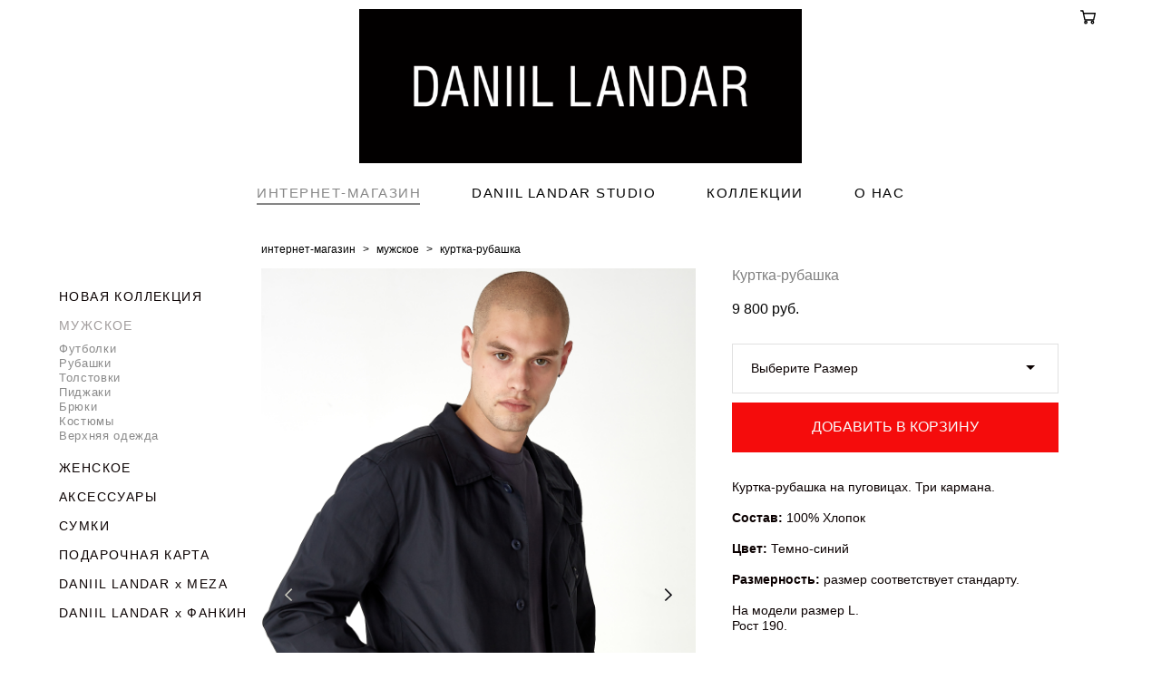

--- FILE ---
content_type: text/html; charset=UTF-8
request_url: https://daniillandar.com/shop/rubashka_tdk-new19
body_size: 15401
content:
<!-- Vigbo-cms //cdn-st2.vigbo.com/u22018/25563/ fabio2 -->
<!DOCTYPE html>
<html lang="ru">
<head>
    <script>var _createCookie=function(e,o,t){var i,n="";t&&((i=new Date).setTime(i.getTime()+864e5*t),n="; expires="+i.toGMTString()),document.cookie=e+"="+o+n+"; path=/"};function getCookie(e){e=document.cookie.match(new RegExp("(?:^|; )"+e.replace(/([\.$?*|{}\(\)\[\]\\\/\+^])/g,"\\$1")+"=([^;]*)"));return e?decodeURIComponent(e[1]):void 0}"bot"==getCookie("_gphw_mode")&&_createCookie("_gphw_mode","humen",0);</script>
    <meta charset="utf-8">
<title>МУЖСКОЕ > Куртка-рубашка купить в интернет-магазине</title>
<meta name="keywords" content="Куртка-рубашка, МУЖСКОЕ." />
<meta name="description" content="МУЖСКОЕ. Куртка-рубашка." />
    <meta property="og:title" content="МУЖСКОЕ > Куртка-рубашка купить в интернет-магазине" />
    <meta property="og:description" content="МУЖСКОЕ. Куртка-рубашка." />
    <meta property="og:url" content="https://daniillandar.com/shop/rubashka_tdk-new19" />
    <meta property="og:type" content="website" />
        <meta property="og:image" content="//cdn-sh1.vigbo.com/shops/19562/products/17698145/images/3-2a89e599492de901bbce9459b953fd4a.jpg" />
        <meta property="og:image" content="//cdn-st2.vigbo.com/u22018/25563/logo/u-fe7ecd055118a624ac9a8b883fa6b94e@2x.png" />
        <meta property="og:image" content="//cdn-sh1.vigbo.com/shops/19562/products/17698145/images/3-de720370497b8522133c7f83462b3b87.jpg" />

<meta name="viewport" content="width=device-width, initial-scale=1">


	<link rel="shortcut icon" href="//cdn-st2.vigbo.com/u22018/25563/favicon.ico?ver=67506f6ac52cd" type="image/x-icon" />

<!-- Blog RSS -->

<!-- Preset CSS -->
    <script>window.use_preset = false;</script>

<script>
    window.cdn_paths = {};
    window.cdn_paths.modules = '//cdn-s.vigbo.com/cms/kevin2/site/' + 'dev/scripts/site/';
    window.cdn_paths.site_scripts = '//cdn-s.vigbo.com/cms/kevin2/site/' + 'dev/scripts/';
</script>
    <link href="https://fonts.googleapis.com/css?family=Abel|Alegreya:400,400i,700,700i,800,800i,900,900i|Alex+Brush|Amatic+SC:400,700|Andika|Anonymous+Pro:400i,700i|Anton|Arimo:400,400i,700,700i|Arsenal:400,400i,700,700i|Asap:400,400i,500,500i,600,600i,700,700i|Bad+Script|Baumans|Bitter:100,100i,200,200i,300,300i,400i,500,500i,600,600i,700i,800,800i,900,900i|Brygada+1918:400,700,400i,700i|Cactus+Classical+Serif|Carlito:400,700,400i,700i|Chocolate+Classical+Sans|Comfortaa:300,400,500,600,700|Commissioner:100,200,300,400,500,600,700,800,900|Cormorant:300i,400i,500,500i,600,600i,700i|Cormorant+Garamond:300i,400i,500,500i,600,600i,700i|Cormorant+Infant:300i,400i,500,500i,600,600i,700i|Cousine:400,400i,700,700i|Crafty+Girls|Cuprum:400,400i,700,700i|Days+One|Dela+Gothic+One|Delius+Unicase:400,700|Didact+Gothic|Dosis|EB+Garamond:400i,500,500i,600,600i,700i,800,800i|Euphoria+Script|Exo|Exo+2:100,100i,200,200i,300i,400i,500,500i,600,600i,700i,800,800i,900,900i|Federo|Fira+Code:300,500,600|Fira+Sans:100,100i,200,200i,300i,400i,500,500i,600,600i,700i,800,800i,900,900i|Fira+Sans+Condensed:100,100i,200,200i,300i,400i,500,500i,600,600i,700i,800,800i,900,900i|Forum|Gentium+Book+Plus:400,700,400i,700i|Gentium+Plus:400,700,400i,700i|Geologica:100,200,300,400,500,600,700,800,900|Glegoo:400,700|Golos+Text:400,500,600,700,800,900|Gudea:400,400i,700|Handlee|IBM+Plex+Mono:100,100i,200,200i,300i,400i,500,500i,600,600i,700i|IBM+Plex+Sans:100,100i,200,200i,300i,400i,500,500i,600,600i,700i|IBM+Plex+Serif:100,100i,200,200i,300,300i,400,400i,500,500i,600,600i,700,700i|Inter:100,200,300,400,500,600,700,800,900|Inter+Tight:100,200,300,400,500,600,700,800,900,100i,200i,300i,400i,500i,600i,700i,800i,900i|Istok+Web:400,400i,700,700i|JetBrains+Mono:100,100i,200,200i,300,300i,400,400i,500,500i,600,600i,700,700i,800,800i|Jost:100,100i,200,200i,300,300i,400,400i,500,500i,600,600i,700,700i,800,800i,900,900i|Jura:400,300,500,600,700|Kelly+Slab|Kranky|Krona+One|Leckerli+One|Ledger|Liter|Lobster|Lora:400,400i,700,700i,500,500i,600,600i|Lunasima:400,700|Manrope:200,300,400,500,600,700,800|Marck+Script|Marko+One|Marmelad|Merienda+One|Merriweather:300i,400i,700i,900,900i|Moderustic:300,400,500,600,700,800|Montserrat:300i,400i,500,500i,600,600i,700i,800,800i,900,900i|Montserrat+Alternates:100,100i,200,200i,300,300i,400,400i,500,500i,600,600i,700,700i,800,800i,900,900i|Mulish:200,300,400,500,600,700,800,900,200i,300i,400i,500i,600i,700i,800i,900i|Neucha|Noticia+Text:400,400i,700,700i|Noto+Sans:400,400i,700,700i|Noto+Sans+Mono:100,200,300,400,500,600,700,800,900|Noto+Serif:400,400i,700,700i|Noto+Serif+Display:100,200,300,400,500,600,700,800,900,100i,200i,300i,400i,500i,600i,700i,800i,900i|Nova+Flat|Nova+Oval|Nova+Round|Nova+Slim|Nunito:400,200,200i,300,300i,400i,600,600i,700,700i,800,800i,900,900i|Old+Standard+TT:400i|Open+Sans:300i,400i,600,600i,700i,800,800i|Open+Sans+Condensed:300,300i,700|Oranienbaum|Original+Surfer|Oswald:200,500,600|Oxygen:300|Pacifico|Philosopher:400,400i,700,700i|Piazzolla:100,200,300,400,500,600,700,800,900,100i,200i,300i,400i,500i,600i,700i,800i,900i|Play:400,700|Playfair+Display:400,700,400i,500,500i,600,600i,700i,800,800i,900,900i|Playfair+Display+SC|Poiret+One|Press+Start+2P|Prosto+One|PT+Mono|PT+Sans:400i,700i|PT+Sans+Caption:400,700|PT+Sans+Narrow:400,700|PT+Serif:400i,700i|PT+Serif+Caption:400,400i|Quicksand|Raleway:100,100i,300i,400i,500,500i,600,600i,700i,800,800i,900,900i|Roboto:100,100i,300i,400i,500,500i,700i,900,900i|Roboto+Condensed:300i,400i,700i|Roboto+Mono:100,100i,200,200i,300,300i,400,400i,500,500i,600,600i,700,700i|Roboto+Slab:100,200,500,600,800,900|Rochester|Rokkitt:400,100,300,500,600,700,800,900|Rubik:300i,400i,500,500i,600,600i,700i,800,800i,900,900i|Ruslan+Display|Russo+One|Salsa|Satisfy|Scada:400,400i,700,700i|Snippet|Sofia|Source+Code+Pro:200,300,400,500,600,700,900|Source+Sans+Pro:200,300,400,600,700,900|Source+Serif+Pro:200,200i,300,300i,400,400i,600,600i,700,700i,900,900i|Spectral:200,200i,300,300i,400,400i,500,500i,600,600i,700,700i,800,800i|Stint+Ultra+Expanded|STIX+Two+Text:400,700,400i,700i|Syncopate|Tenor+Sans|Tinos:400,400i,700,700i|Trochut|Ubuntu:300i,400i,500,500i,700i|Ubuntu+Condensed|Ubuntu+Mono:400,400i,700,700i|Unbounded:200,300,400,500,600,700,800,900|Underdog|Unkempt:400,700|Voces|Wix+Madefor+Display:400,500,600,700,800|Wix+Madefor+Text:400,500,600,700,800,400i,500i,600i,700i,800i|Yeseva+One|Ysabeau:100,200,300,400,500,600,700,800,900,100i,200i,300i,400i,500i,600i,700i,800i,900i|Ysabeau+Infant:100,200,300,400,500,600,700,800,900,100i,200i,300i,400i,500i,600i,700i,800i,900i|Ysabeau+Office:100,200,300,400,500,600,700,800,900,100i,200i,300i,400i,500i,600i,700i,800i,900i|Ysabeau+SC:100,200,300,400,500,600,700,800,900|Zen+Old+Mincho&display=swap&subset=cyrillic" rel="stylesheet">    <!-- CORE CSS -->
            <link rel="stylesheet" type="text/css" href="//cdn-sh.vigbo.com/vigbo-cms/styles/prod/build_shop_front.css?v=IJDBSO">
        <!-- SITE CSS -->
    <link rel="stylesheet" type="text/css" href="//cdn-s.vigbo.com/cms/kevin2/site/prod/css/build_cms_front.css?v=IJDBSO">
    <!-- PREVIEW CSS -->
        <link rel="stylesheet" type="text/css" href="https://daniillandar.com/css/custom-shop.css?v=46.886" />
            <!-- +React styles -->
    <link rel="stylesheet" type="text/css" href="//cdn-s.vigbo.com/cms/kevin2/site/prod/css/main.chunk.css?ver=E1HgBQ"></link>
    <!-- -React styles -->
    
    <!-- LIFE CHANGED CSS -->
            <link rel="stylesheet" type="text/css" href="https://daniillandar.com/css/custom.css?v=46.886" />
    
    
                    <!-- <script src="//cdn-s.vigbo.com/cms/kevin2/site/dev/scripts/vendor/jquery-1.9.1.min.js?v=E1HgBQ"></script> -->

    
    
    <!-- Yandex.Metrika counter -->
<script type="text/javascript" >
   (function(m,e,t,r,i,k,a){m[i]=m[i]||function(){(m[i].a=m[i].a||[]).push(arguments)};
   m[i].l=1*new Date();k=e.createElement(t),a=e.getElementsByTagName(t)[0],k.async=1,k.src=r,a.parentNode.insertBefore(k,a)})
   (window, document, "script", "https://mc.yandex.ru/metrika/tag.js", "ym");

   ym(55862674, "init", {
        clickmap:true,
        trackLinks:true,
        accurateTrackBounce:true,
        webvisor:true,
        ecommerce:"dataLayer"
   });
</script>
<noscript><div><img src="https://mc.yandex.ru/watch/55862674" style="position:absolute; left:-9999px;" alt="" /></div></noscript>
<!-- /Yandex.Metrika counter -->    <style>
    .adaptive-desktop .custom__content--max-width,
    .adaptive-desktop .md-infoline__wrap {
        max-width: 100%;
    }
</style>
    <script src="//cdn-s.vigbo.com/cms/kevin2/site/dev/scripts/vendor/jquery-3.3.1.min.js?ver=E1HgBQ"></script>

    </head>


	



    <body data-template="fabio2" class="f__preset-box f__site f__2 loading locale_ru fabio2 mod--search-disable mod--img-logo mod--header-fixed mod--menu-action-on-scroll mod--menu-static-on-scroll mod--menu-align-content desktop mod--shop-page adaptive-desktop mod--horizontal-menu mod--infoline-disable bot-version js--loading-cascade mod--font-none-preset layout-logo-top--icons-left-n-right   " data-preview="">

            
    
        <div class="l-wrap js-wrap">

    <header class="l-header l-header-main js-header-main layout-logo-top--icons-left-n-right  ">
    <div class="l-header__wrapper custom__header-decorate-line custom__menu-bg-rgba mod--menubg-nochange custom__header-padding-y mod--show-menu-after-logo-load mod--effect-move-from-top">
        <div class="l-header__cont custom__content--max-width">
            <div class="l-header__row">
                <div class="l-header__col0 l-header__col l-header__mobile--box"><!-- mobile menu -->
                    <!-- basket icon for mobile -->
                                            <div class="md-menu__icons mod--right md-menu__li-l1">
                            <!-- Если есть поиск или корзина -->
    <div class="l-header__icons--box f__menu">
        &nbsp; <!-- для выравнивания по вертикали (дублирует размер шрифта) -->

        <div class="l-header__icons--wrap">
            <div class="js--iconBasketWrapper" >
                 <!-- если не только Поиск и есть Магазин -->
                    <!-- то выводим корзину -->
                    <div class="js--iconBasketView shop_page l-header__icon l-header__icon--cart" >
                        <a href='/shop/cart' class='shop-basket--box lnk-cart design_editor-icons' data-id='shop-cart-widget'>
                            <span class='shop-basket'>
                                                                    <!-- Basket 05 -->
                                    <svg xmlns="http://www.w3.org/2000/svg" viewBox="0 0 18.5 17.5"><polyline class="basket-svg-style basket-svg-edit-round" points="0.75 1.63 3.13 1.63 5.51 12.59 15.95 12.59 17.75 4.63 4.3 4.63"/><ellipse class="basket-svg-style basket-svg-edit-limit" cx="6.64" cy="15.42" rx="1.36" ry="1.33"/><ellipse class="basket-svg-style basket-svg-edit-limit" cx="14.59" cy="15.42" rx="1.36" ry="1.33"/></svg>

                                                            </span>
                            <span class='shop-cart-widget-amount'>
                                                            </span>
                        </a>
                    </div>
                
            </div>

                    </div>

        <!-- Add separator -->
                <!-- -->
    </div>
                        </div>
                                    </div>

                <div class="l-header__col1 l-header__col l-header__logo--box">
                    <div class="l-header__logo--cont">
                        <div class="l-header__row">
                            <div class="l-header__top-line--box">

                                <div class="l-header__col l-header__col-icon mod--left">
                                    <!-- only SEARCH icon -->
                                                                    </div>

                                <div class="l-header__col l-header__logo-col">
                                    <div id='logoWrap' class='logo__wrap' data-lt="" >
                                        
<div class="logo logo-image">
	<a href="https://daniillandar.com/">
		

			
			<img src="[data-uri]"
				 data-src="//cdn-st2.vigbo.com/u22018/25563/logo/u-fe7ecd055118a624ac9a8b883fa6b94e.png?v=46.886"
				 alt=""
				 title=""
				 class=" mod--has-logo2x mod--has-logo1x "
				 						data-src2x="//cdn-st2.vigbo.com/u22018/25563/logo/u-fe7ecd055118a624ac9a8b883fa6b94e@2x.png?v=46.886"
						data-width2x="375"
				 			/>
			</a>

</div>
                                    </div>
                                </div>

                                <div class="l-header__col l-header__col-icon mod--right">
                                    <!-- only BASKET icon -->
                                                                            <div class="js--menu-icons md-menu__icons mod--right md-menu__li-l1 shop_page" >
                                            <!-- Если есть поиск или корзина -->
    <div class="l-header__icons--box f__menu">
        &nbsp; <!-- для выравнивания по вертикали (дублирует размер шрифта) -->

        <div class="l-header__icons--wrap">
            <div class="js--iconBasketWrapper" >
                 <!-- если не только Поиск и есть Магазин -->
                    <!-- то выводим корзину -->
                    <div class="js--iconBasketView shop_page l-header__icon l-header__icon--cart" >
                        <a href='/shop/cart' class='shop-basket--box lnk-cart design_editor-icons' data-id='shop-cart-widget'>
                            <span class='shop-basket'>
                                                                    <!-- Basket 05 -->
                                    <svg xmlns="http://www.w3.org/2000/svg" viewBox="0 0 18.5 17.5"><polyline class="basket-svg-style basket-svg-edit-round" points="0.75 1.63 3.13 1.63 5.51 12.59 15.95 12.59 17.75 4.63 4.3 4.63"/><ellipse class="basket-svg-style basket-svg-edit-limit" cx="6.64" cy="15.42" rx="1.36" ry="1.33"/><ellipse class="basket-svg-style basket-svg-edit-limit" cx="14.59" cy="15.42" rx="1.36" ry="1.33"/></svg>

                                                            </span>
                            <span class='shop-cart-widget-amount'>
                                                            </span>
                        </a>
                    </div>
                
            </div>

                    </div>

        <!-- Add separator -->
                <!-- -->
    </div>
                                        </div>
                                                                    </div>

                            </div>
                        </div>

                    </div>
                </div>

                <div class="l-header__col2 l-header__col l-header__menu--box">
                    <nav class='md-menu clearfix' data-menu-type="origin">
                        			<ul class="menu md-menu__main js--menu__main is--level1  mod--menu_underline		 mod--menu_left"><li  id="2032379" data-id="2032379" class="md-menu__li-l1 menu-item js--menu__li-l1  active"><a class="md-menu__href-l1 is--link-level1 f__menu mod--href-l1__shop js--shop-categories-link height2 big-height5" data-name="ИНТЕРНЕТ-МАГАЗИН" data-url="shop" href="https://daniillandar.com/shop"  >ИНТЕРНЕТ-МАГАЗИН</a></li><li  id="5166172" data-id="5166172" class="md-menu__li-l1 menu-item js--menu__li-l1 "><a class="md-menu__href-l1 is--link-level1 f__menu height2 big-height5" href="https://daniillandar.com/daniil-landar-studio"  >DANIIL LANDAR STUDIO</a></li><li  id="2032376" data-id="2032376" class="md-menu__li-l1 menu-item js--menu__li-l1 "><a class="md-menu__href-l1 is--link-level1 f__menu height2 big-height5" href="https://daniillandar.com/collection"  >КОЛЛЕКЦИИ</a></li><li  id="3564761" data-id="3564761" class="md-menu__li-l1 menu-item js--menu__li-l1 "><a class="md-menu__href-l1 is--link-level1 f__menu height2 big-height5" href="https://daniillandar.com/about"  >О НАС</a></li></ul><div class="md-menu-mobile__socials social-icons"><div class="social-icons-wrapper"></div></div>                    </nav>
                </div>


                <div class="l-header__col3 l-header__col l-header__ham--box" data-count-pages="4">
    <div class="md-menu__hamburger js-mob-menu-open">
        <svg height="20px" xmlns="http://www.w3.org/2000/svg" viewBox="0 0 18 17.5"><line class="hamburger-svg-style" y1="1" x2="18" y2="1"/><line class="hamburger-svg-style" y1="7" x2="18" y2="7"/><line class="hamburger-svg-style" y1="13" x2="18" y2="13"/></svg>
    </div>
</div>
            </div>
        </div>
    </div>
</header>




        <!-- Mobile menu -->
        <!-- mobile menu -->
<div  data-menu-type="mobile" data-custom-scroll data-set-top="stay-in-window" class="custom__header-decorate-line mod--custom-scroll-hidden mod--custom-scroll-resize md-menu--mobile js--menu--mobile mod--set-top--stop-mobile">
    <div class="md-menu--mobile__cont js--menu-mobile__cont">
                <div class="md-menu__icons mod--right md-menu__li-l1 js--menu__li-l1">
            <!-- Если есть поиск или корзина -->
    <div class="l-header__icons--box f__menu">
        &nbsp; <!-- для выравнивания по вертикали (дублирует размер шрифта) -->

        <div class="l-header__icons--wrap">
            <div class="js--iconBasketWrapper" >
                 <!-- если не только Поиск и есть Магазин -->
                    <!-- то выводим корзину -->
                    <div class="js--iconBasketView shop_page l-header__icon l-header__icon--cart" >
                        <a href='/shop/cart' class='shop-basket--box lnk-cart design_editor-icons' data-id='shop-cart-widget'>
                            <span class='shop-basket'>
                                                                    <!-- Basket 05 -->
                                    <svg xmlns="http://www.w3.org/2000/svg" viewBox="0 0 18.5 17.5"><polyline class="basket-svg-style basket-svg-edit-round" points="0.75 1.63 3.13 1.63 5.51 12.59 15.95 12.59 17.75 4.63 4.3 4.63"/><ellipse class="basket-svg-style basket-svg-edit-limit" cx="6.64" cy="15.42" rx="1.36" ry="1.33"/><ellipse class="basket-svg-style basket-svg-edit-limit" cx="14.59" cy="15.42" rx="1.36" ry="1.33"/></svg>

                                                            </span>
                            <span class='shop-cart-widget-amount'>
                                                            </span>
                        </a>
                    </div>
                
            </div>

                    </div>

        <!-- Add separator -->
                <!-- -->
    </div>
        </div>
        
        			<ul class="menu md-menu__main js--menu__main is--level1  mod--menu_underline		 mod--menu_left"><li  id="2032379" data-id="2032379" class="md-menu__li-l1 menu-item js--menu__li-l1  active"><a class="md-menu__href-l1 is--link-level1 f__menu mod--href-l1__shop js--shop-categories-link height2 big-height5" data-name="ИНТЕРНЕТ-МАГАЗИН" data-url="shop" href="https://daniillandar.com/shop"  >ИНТЕРНЕТ-МАГАЗИН</a></li><li  id="5166172" data-id="5166172" class="md-menu__li-l1 menu-item js--menu__li-l1 "><a class="md-menu__href-l1 is--link-level1 f__menu height2 big-height5" href="https://daniillandar.com/daniil-landar-studio"  >DANIIL LANDAR STUDIO</a></li><li  id="2032376" data-id="2032376" class="md-menu__li-l1 menu-item js--menu__li-l1 "><a class="md-menu__href-l1 is--link-level1 f__menu height2 big-height5" href="https://daniillandar.com/collection"  >КОЛЛЕКЦИИ</a></li><li  id="3564761" data-id="3564761" class="md-menu__li-l1 menu-item js--menu__li-l1 "><a class="md-menu__href-l1 is--link-level1 f__menu height2 big-height5" href="https://daniillandar.com/about"  >О НАС</a></li></ul><div class="md-menu-mobile__socials social-icons"><div class="social-icons-wrapper"></div></div>
        <span class="js-close-mobile-menu close-mobile-menu">
        <!--<svg width="20px" height="20px"  xmlns="http://www.w3.org/2000/svg" viewBox="0 0 14.39 17.5"><line class="close-menu-burger" x1="0.53" y1="2.04" x2="13.86" y2="15.37"/><line class="close-menu-burger" x1="0.53" y1="15.37" x2="13.86" y2="2.04"/></svg>-->
            <svg xmlns="http://www.w3.org/2000/svg" width="18" height="18" viewBox="0 0 18 18"><path class="close-menu-burger" fill="none" fill-rule="evenodd" stroke="#fff" stroke-linecap="round" stroke-linejoin="round" stroke-width="1.5" d="M9 9.5l8-8-8 8-8-8 8 8zm0 0l8 8-8-8-8 8 8-8z"/></svg>
        </span>
    </div>
</div>

        <!-- Blog Slider -->
        
        <!-- CONTENT -->
        <div class="l-content l-content--main  desktop ">
            <section class="l-content--box l-content--box-shop js--box-shop shopProductPage" data-hash="shop" data-structure="">
    <div class="container custom__content--max-width">
        <div class="page shop-product autotest--shop-product ">

        <nav class="shop-menu vertical" data-shopsort-indent>
                <div class="md-shopsort__box de--shop-menu__li-level-1 ">&nbsp;<!--Распорка для сортировки--></div>
                <ul>
            
                                <li class="shop-menu-item ">
                    <a class="shop-menu__href-level-1 de--shop-menu__li-level-1 f__s_category f__3" href="https://daniillandar.com/shop/new-collection">
                        НОВАЯ КОЛЛЕКЦИЯ                    </a>
                                    </li>

            
                                <li class="shop-menu-item active with-sub">
                    <a class="shop-menu__href-level-1 de--shop-menu__li-level-1 f__s_category f__3" href="https://daniillandar.com/shop/muzhskoe" data-open-menu-link="1">
                        МУЖСКОЕ                    </a>
                                            <ul class="shop-sub-menu show">
                            
                                                                <li class="shop-menu-item ">
                                    <a class="shop-menu__href-level-2 de--shop-menu__li-level-2 f__s_sub-category f__3" href="https://daniillandar.com/shop/futbolki-men">Футболки</a>
                                </li>
                            
                                                                <li class="shop-menu-item ">
                                    <a class="shop-menu__href-level-2 de--shop-menu__li-level-2 f__s_sub-category f__3" href="https://daniillandar.com/shop/rubashki-men">Рубашки</a>
                                </li>
                            
                                                                <li class="shop-menu-item ">
                                    <a class="shop-menu__href-level-2 de--shop-menu__li-level-2 f__s_sub-category f__3" href="https://daniillandar.com/shop/tolstovki-men">Толстовки</a>
                                </li>
                            
                                                                <li class="shop-menu-item ">
                                    <a class="shop-menu__href-level-2 de--shop-menu__li-level-2 f__s_sub-category f__3" href="https://daniillandar.com/shop/pidzhaki-men">Пиджаки</a>
                                </li>
                            
                                                                <li class="shop-menu-item ">
                                    <a class="shop-menu__href-level-2 de--shop-menu__li-level-2 f__s_sub-category f__3" href="https://daniillandar.com/shop/brjuki-men">Брюки</a>
                                </li>
                            
                                                                <li class="shop-menu-item ">
                                    <a class="shop-menu__href-level-2 de--shop-menu__li-level-2 f__s_sub-category f__3" href="https://daniillandar.com/shop/kostjumy-men">Костюмы</a>
                                </li>
                            
                                                                <li class="shop-menu-item ">
                                    <a class="shop-menu__href-level-2 de--shop-menu__li-level-2 f__s_sub-category f__3" href="https://daniillandar.com/shop/verhnjaja-odezhda-men">Верхняя одежда</a>
                                </li>
                                                    </ul>
                                    </li>

            
                                <li class="shop-menu-item  with-sub">
                    <a class="shop-menu__href-level-1 de--shop-menu__li-level-1 f__s_category f__3" href="https://daniillandar.com/shop/zhenskoe" data-open-menu-link="1">
                        ЖЕНСКОЕ                    </a>
                                            <ul class="shop-sub-menu show">
                            
                                                                <li class="shop-menu-item ">
                                    <a class="shop-menu__href-level-2 de--shop-menu__li-level-2 f__s_sub-category f__3" href="https://daniillandar.com/shop/futbolki-wom">Футболки</a>
                                </li>
                            
                                                                <li class="shop-menu-item ">
                                    <a class="shop-menu__href-level-2 de--shop-menu__li-level-2 f__s_sub-category f__3" href="https://daniillandar.com/shop/tolstovki-wom">Толстовки</a>
                                </li>
                            
                                                                <li class="shop-menu-item ">
                                    <a class="shop-menu__href-level-2 de--shop-menu__li-level-2 f__s_sub-category f__3" href="https://daniillandar.com/shop/svitera-wom">Свитера</a>
                                </li>
                            
                                                                <li class="shop-menu-item ">
                                    <a class="shop-menu__href-level-2 de--shop-menu__li-level-2 f__s_sub-category f__3" href="https://daniillandar.com/shop/platja-wom">Платья</a>
                                </li>
                            
                                                                <li class="shop-menu-item ">
                                    <a class="shop-menu__href-level-2 de--shop-menu__li-level-2 f__s_sub-category f__3" href="https://daniillandar.com/shop/jubki-wom">Юбки</a>
                                </li>
                            
                                                                <li class="shop-menu-item ">
                                    <a class="shop-menu__href-level-2 de--shop-menu__li-level-2 f__s_sub-category f__3" href="https://daniillandar.com/shop/brjuki-wom">Брюки</a>
                                </li>
                            
                                                                <li class="shop-menu-item ">
                                    <a class="shop-menu__href-level-2 de--shop-menu__li-level-2 f__s_sub-category f__3" href="https://daniillandar.com/shop/verhnjaja-odezhda-wom">Верхняя одежда</a>
                                </li>
                                                    </ul>
                                    </li>

            
                                <li class="shop-menu-item  with-sub">
                    <a class="shop-menu__href-level-1 de--shop-menu__li-level-1 f__s_category f__3" href="https://daniillandar.com/shop/aksessuary" data-open-menu-link="1">
                        АКСЕССУАРЫ                    </a>
                                            <ul class="shop-sub-menu show">
                            
                                                                <li class="shop-menu-item ">
                                    <a class="shop-menu__href-level-2 de--shop-menu__li-level-2 f__s_sub-category f__3" href="https://daniillandar.com/shop/golovnye-ubory">Головные уборы</a>
                                </li>
                            
                                                                <li class="shop-menu-item ">
                                    <a class="shop-menu__href-level-2 de--shop-menu__li-level-2 f__s_sub-category f__3" href="https://daniillandar.com/shop/noski">Носки</a>
                                </li>
                            
                                                                <li class="shop-menu-item ">
                                    <a class="shop-menu__href-level-2 de--shop-menu__li-level-2 f__s_sub-category f__3" href="https://daniillandar.com/shop/perchatki">Перчатки</a>
                                </li>
                                                    </ul>
                                    </li>

            
                                <li class="shop-menu-item ">
                    <a class="shop-menu__href-level-1 de--shop-menu__li-level-1 f__s_category f__3" href="https://daniillandar.com/shop/sumki">
                        СУМКИ                    </a>
                                    </li>

            
                                <li class="shop-menu-item ">
                    <a class="shop-menu__href-level-1 de--shop-menu__li-level-1 f__s_category f__3" href="https://daniillandar.com/shop/podarochnaja-karta">
                        ПОДАРОЧНАЯ КАРТА                    </a>
                                    </li>

            
                                <li class="shop-menu-item ">
                    <a class="shop-menu__href-level-1 de--shop-menu__li-level-1 f__s_category f__3" href="https://daniillandar.com/shop/daniil-landar-x-meza">
                        DANIIL LANDAR x MEZA                    </a>
                                    </li>

            
                                <li class="shop-menu-item ">
                    <a class="shop-menu__href-level-1 de--shop-menu__li-level-1 f__s_category f__3" href="https://daniillandar.com/shop/daniil-landar-x-fankin">
                        DANIIL LANDAR x ФАНКИН                    </a>
                                    </li>

                    </ul>
    </nav>
        <!-- +Content main -->
    <div class="shop-content-main">
        <div class="schop-content-wrapper js-shop-content-wrapper ">
                    <!-- +Breadcrumbs -->
            <nav class="shop-bread-crumbs autotest--shop-bread-crumbs f__s_crumbs f__3 de--shop-breadcrumbs__font-family">
                <a href="https://daniillandar.com/shop" class="de--shop-breadcrumbs__font-family">интернет-магазин</a>
                <span class="shop-separator">&GT;</span>

                
                                <a href="https://daniillandar.com/shop/muzhskoe" class="de--shop-breadcrumbs__font-family">мужское</a>
                <span class="shop-separator">&GT;</span>
                
                <span>куртка-рубашка</span>
            </nav>
            <!-- -Breadcrumbs -->
        
        
<div class="product-gallery layout-vertical">

    <!-- +Product image slider -->
    <div class="product-gallery__mobile js--product-parent-block js--product-gallery__mobile
        mod--arrows mod--arrows__light        ">
                <div class="product-gallery__slider js--product-gallery__slider product-main-image" data-count-image="5">
                        <div class="product-gallery__slider-item product-image js--product-gallery__item" data-index="0">
                                <img                         fetchpriority="high"
                                        data-number="0"
                     src="[data-uri]%3D%3D" alt="Куртка-рубашка"
                     class="loading copy-protect active"
                     data-index="0"
                     data-id="45810932"
                     data-base-path="//cdn-sh1.vigbo.com/shops/19562/products/17698145/images/"
                     data-file-name="2a89e599492de901bbce9459b953fd4a.jpg"
                     data-sizes='{"2":{"width":1024,"height":1536},"3":{"width":2000,"height":3000},"500":{"width":512,"height":768}}'
                data-version=""
                data-width="1024"
                data-height="1536" />
            </div>
                        <div class="product-gallery__slider-item product-image js--product-gallery__item" data-index="1">
                                <img                         loading="lazy"
                        decoding="async"
                                        data-number="1"
                     src="[data-uri]%3D%3D" alt="Куртка-рубашка"
                     class="loading copy-protect "
                     data-index="1"
                     data-id="45810934"
                     data-base-path="//cdn-sh1.vigbo.com/shops/19562/products/17698145/images/"
                     data-file-name="de720370497b8522133c7f83462b3b87.jpg"
                     data-sizes='{"2":{"width":1024,"height":1536},"3":{"width":2000,"height":3000},"500":{"width":512,"height":768}}'
                data-version=""
                data-width="1024"
                data-height="1536" />
            </div>
                        <div class="product-gallery__slider-item product-image js--product-gallery__item" data-index="2">
                                <img                         loading="lazy"
                        decoding="async"
                                        data-number="2"
                     src="[data-uri]%3D%3D" alt="Куртка-рубашка"
                     class="loading copy-protect "
                     data-index="2"
                     data-id="45810935"
                     data-base-path="//cdn-sh1.vigbo.com/shops/19562/products/17698145/images/"
                     data-file-name="9067ac3295089ce99927eafa55a01b8f.jpg"
                     data-sizes='{"2":{"width":1024,"height":1536},"3":{"width":2000,"height":3000},"500":{"width":512,"height":768}}'
                data-version=""
                data-width="1024"
                data-height="1536" />
            </div>
                        <div class="product-gallery__slider-item product-image js--product-gallery__item" data-index="3">
                                <img                         loading="lazy"
                        decoding="async"
                                        data-number="3"
                     src="[data-uri]%3D%3D" alt="Куртка-рубашка"
                     class="loading copy-protect "
                     data-index="3"
                     data-id="45810936"
                     data-base-path="//cdn-sh1.vigbo.com/shops/19562/products/17698145/images/"
                     data-file-name="be59d62777bcee57718448581c76826b.jpg"
                     data-sizes='{"2":{"width":1024,"height":1536},"3":{"width":2000,"height":3000},"500":{"width":512,"height":768}}'
                data-version=""
                data-width="1024"
                data-height="1536" />
            </div>
                        <div class="product-gallery__slider-item product-image js--product-gallery__item" data-index="4">
                                <img                         loading="lazy"
                        decoding="async"
                                        data-number="4"
                     src="[data-uri]%3D%3D" alt="Куртка-рубашка"
                     class="loading copy-protect "
                     data-index="4"
                     data-id="45810937"
                     data-base-path="//cdn-sh1.vigbo.com/shops/19562/products/17698145/images/"
                     data-file-name="deec3f9cde62a4415b9571b3700be6bb.jpg"
                     data-sizes='{"2":{"width":1024,"height":1536},"3":{"width":1830,"height":2745},"500":{"width":512,"height":768}}'
                data-version=""
                data-width="1024"
                data-height="1536" />
            </div>
                    </div>

        <div class="js--product-images product-images clearfix ">
                        <div class="product-image-cell js--product-gallery__item active" data-index="0">
                <a href="#" class="product-image">
                                        <img                             fetchpriority="high"
                                                 data-number="0"
                         src="" alt="Куртка-рубашка" class="loading copy-protect"
                         data-index="0"
                         data-id="45810932"
                         data-sizes='{"2":{"width":1024,"height":1536},"3":{"width":2000,"height":3000},"500":{"width":512,"height":768}}'
                    data-base-path="//cdn-sh1.vigbo.com/shops/19562/products/17698145/images/"
                    data-file-name="2a89e599492de901bbce9459b953fd4a.jpg"
                    data-version=""
                    data-width="1024"
                    data-height="1536" />
                </a>
            </div>
                        <div class="product-image-cell js--product-gallery__item " data-index="1">
                <a href="#" class="product-image">
                                        <img                             loading="lazy"
                            decoding="async"
                                                 data-number="1"
                         src="" alt="Куртка-рубашка" class="loading copy-protect"
                         data-index="1"
                         data-id="45810934"
                         data-sizes='{"2":{"width":1024,"height":1536},"3":{"width":2000,"height":3000},"500":{"width":512,"height":768}}'
                    data-base-path="//cdn-sh1.vigbo.com/shops/19562/products/17698145/images/"
                    data-file-name="de720370497b8522133c7f83462b3b87.jpg"
                    data-version=""
                    data-width="1024"
                    data-height="1536" />
                </a>
            </div>
                        <div class="product-image-cell js--product-gallery__item " data-index="2">
                <a href="#" class="product-image">
                                        <img                             loading="lazy"
                            decoding="async"
                                                 data-number="2"
                         src="" alt="Куртка-рубашка" class="loading copy-protect"
                         data-index="2"
                         data-id="45810935"
                         data-sizes='{"2":{"width":1024,"height":1536},"3":{"width":2000,"height":3000},"500":{"width":512,"height":768}}'
                    data-base-path="//cdn-sh1.vigbo.com/shops/19562/products/17698145/images/"
                    data-file-name="9067ac3295089ce99927eafa55a01b8f.jpg"
                    data-version=""
                    data-width="1024"
                    data-height="1536" />
                </a>
            </div>
                        <div class="product-image-cell js--product-gallery__item " data-index="3">
                <a href="#" class="product-image">
                                        <img                             loading="lazy"
                            decoding="async"
                                                 data-number="3"
                         src="" alt="Куртка-рубашка" class="loading copy-protect"
                         data-index="3"
                         data-id="45810936"
                         data-sizes='{"2":{"width":1024,"height":1536},"3":{"width":2000,"height":3000},"500":{"width":512,"height":768}}'
                    data-base-path="//cdn-sh1.vigbo.com/shops/19562/products/17698145/images/"
                    data-file-name="be59d62777bcee57718448581c76826b.jpg"
                    data-version=""
                    data-width="1024"
                    data-height="1536" />
                </a>
            </div>
                        <div class="product-image-cell js--product-gallery__item " data-index="4">
                <a href="#" class="product-image">
                                        <img                             loading="lazy"
                            decoding="async"
                                                 data-number="4"
                         src="" alt="Куртка-рубашка" class="loading copy-protect"
                         data-index="4"
                         data-id="45810937"
                         data-sizes='{"2":{"width":1024,"height":1536},"3":{"width":1830,"height":2745},"500":{"width":512,"height":768}}'
                    data-base-path="//cdn-sh1.vigbo.com/shops/19562/products/17698145/images/"
                    data-file-name="deec3f9cde62a4415b9571b3700be6bb.jpg"
                    data-version=""
                    data-width="1024"
                    data-height="1536" />
                </a>
            </div>
                    </div>

            </div>
    <!-- -Product image slider -->

</div>

<div class="shop-fsbox">


		<div class="control close">
			<a class="fsbox__nav fsbox__close" id="fsboxClose" href="#">
				<svg class="fsbox__close-ico" xmlns="http://www.w3.org/2000/svg" width="18" height="18" viewBox="0 0 18 18">
					<path class="close-menu-burger de--main__text-default-color--stroke" fill="none" fill-rule="evenodd" stroke="#fff" stroke-linecap="round" stroke-linejoin="round" stroke-width="1.5" d="M9 9.5l8-8-8 8-8-8 8 8zm0 0l8 8-8-8-8 8 8-8z"></path>
				</svg>
			</a>
		</div>
		<div class="control prev">
			<a class="fsbox__nav" id="fsboxPrev" href="#">
				<svg xmlns="http://www.w3.org/2000/svg" width="14" height="14" viewBox="0 0 16 27"
					 style="overflow: hidden; position: relative;">
					<path class="de--main__text-default-color" stroke="none"
						  d="M140.206,1140.93L152,1151.86l-2.133,2.13L136,1141.13l0.137-.13-0.131-.14L149.869,1127l2.132,2.13Z"
						  transform="translate(-136 -1127)"></path>
				</svg>

			</a>
		</div>
		<div class="control next">
			<a class="fsbox__nav" id="fsboxNext" href="#">
				<svg xmlns="http://www.w3.org/2000/svg" width="14" height="14" viewBox="0 0 16 27"
					 style="overflow: hidden; position: relative;">
					<path class="de--main__text-default-color" stroke="none"
						  d="M2815,1141.13l-13.86,12.86-2.13-2.13,11.78-10.93-11.79-11.8,2.13-2.13,13.86,13.86-0.13.14Z"
						  transform="translate(-2799 -1127)"></path>
				</svg>
			</a>
		</div>

		<div class="spinner-container">
			<div class="spinner">
                <svg class="md-preloader" viewBox="0 0 66 66" xmlns="http://www.w3.org/2000/svg"><circle class="path" fill="none" stroke-width="4" stroke-linecap="round" cx="33" cy="33" r="30"></circle></svg>
            </div>
		</div>

		<div class="shop-slides">
                            <div class="shop-slide__block js--shop-slide__block">
                    <img src="data:image/gif,"
                         alt="Куртка-рубашка"
                         class="loading js--copy-protect shop-slide js--shop-slide"
                         style="display: none; opacity: 0"
                        data-id="45810932"
                        data-base-path="//cdn-sh1.vigbo.com/shops/19562/products/17698145/images/"
                        data-file-name="2a89e599492de901bbce9459b953fd4a.jpg"
                        data-version=""
                        data-sizes='{"2":{"width":1024,"height":1536},"3":{"width":2000,"height":3000},"500":{"width":512,"height":768}}'
                        data-width="1024"
                        data-height="1536" />
                </div>
                            <div class="shop-slide__block js--shop-slide__block">
                    <img src="data:image/gif,"
                         alt="Куртка-рубашка"
                         class="loading js--copy-protect shop-slide js--shop-slide"
                         style="display: none; opacity: 0"
                        data-id="45810934"
                        data-base-path="//cdn-sh1.vigbo.com/shops/19562/products/17698145/images/"
                        data-file-name="de720370497b8522133c7f83462b3b87.jpg"
                        data-version=""
                        data-sizes='{"2":{"width":1024,"height":1536},"3":{"width":2000,"height":3000},"500":{"width":512,"height":768}}'
                        data-width="1024"
                        data-height="1536" />
                </div>
                            <div class="shop-slide__block js--shop-slide__block">
                    <img src="data:image/gif,"
                         alt="Куртка-рубашка"
                         class="loading js--copy-protect shop-slide js--shop-slide"
                         style="display: none; opacity: 0"
                        data-id="45810935"
                        data-base-path="//cdn-sh1.vigbo.com/shops/19562/products/17698145/images/"
                        data-file-name="9067ac3295089ce99927eafa55a01b8f.jpg"
                        data-version=""
                        data-sizes='{"2":{"width":1024,"height":1536},"3":{"width":2000,"height":3000},"500":{"width":512,"height":768}}'
                        data-width="1024"
                        data-height="1536" />
                </div>
                            <div class="shop-slide__block js--shop-slide__block">
                    <img src="data:image/gif,"
                         alt="Куртка-рубашка"
                         class="loading js--copy-protect shop-slide js--shop-slide"
                         style="display: none; opacity: 0"
                        data-id="45810936"
                        data-base-path="//cdn-sh1.vigbo.com/shops/19562/products/17698145/images/"
                        data-file-name="be59d62777bcee57718448581c76826b.jpg"
                        data-version=""
                        data-sizes='{"2":{"width":1024,"height":1536},"3":{"width":2000,"height":3000},"500":{"width":512,"height":768}}'
                        data-width="1024"
                        data-height="1536" />
                </div>
                            <div class="shop-slide__block js--shop-slide__block">
                    <img src="data:image/gif,"
                         alt="Куртка-рубашка"
                         class="loading js--copy-protect shop-slide js--shop-slide"
                         style="display: none; opacity: 0"
                        data-id="45810937"
                        data-base-path="//cdn-sh1.vigbo.com/shops/19562/products/17698145/images/"
                        data-file-name="deec3f9cde62a4415b9571b3700be6bb.jpg"
                        data-version=""
                        data-sizes='{"2":{"width":1024,"height":1536},"3":{"width":1830,"height":2745},"500":{"width":512,"height":768}}'
                        data-width="1024"
                        data-height="1536" />
                </div>
            		</div>


</div>

<script type="text/json" id="images-sizes">
	{"2":{"width":1024,"height":0},"3":{"width":2048,"height":0},"500":{"width":512,"height":0}}</script>

        <!-- +Description product -->
        <article class="description js-description "">
            <h1 class="name f__s_product f__h2 f__mt-0 f__mb-0 stop-css">Куртка-рубашка</h1>

            
                            <!-- +Price product -->
                <div class="price autotest--price">
                    <span class="product-price-min autotest--product-price-min f__2 f__s_price f__2 ">9 800 pуб.</span><div class="product-price "></div>                </div>
                <!-- -Price product -->
            
            <!-- +Aside product -->
            <div class="shop-product__aside">

                                    <!-- +Product params form -->
                    <div id="product-params-form" class="product-params" data-cssvariables-styling="true">

                        <div class="form-settings"
                            data-field-type="square"
                            data-border-type="square"
                            data-placeholder-type="hide"
                            data-field-between-distance="10"
                            data-field-bg-color="rgba(255, 255, 255, 0)"
                            data-field-border-color="#e1e1e1"
                            data-field-border-width="1"
                            data-field-focus-text-color="rgba(10, 0, 0, 1)"
                            data-field-text-style="reqular"
                            data-field-font="Helvetica"
                            data-field-font-size="14"
                            data-field-letter-spacing="0"
                            data-field-text-color="rgba(10, 0, 0, 1)"
                            data-field-without-text-color="rgba(10, 0, 0, 1)"
                            data-button-type="square"
                            data-button-distance-to-form="10"
                            data-button-align="left"
                            data-button-color="rgba(245, 12, 12, 1)"
                            data-button-hover-color="rgba(245, 12, 12, 0.7)"
                            data-button-border-color="#e3e3e3"
                            data-button-border-width="0"
                            data-button-hover-border-color="#e3e3e3"
                            data-button-hover-border-width="0"
                            data-button-text-color="rgba(250, 250, 250, 1)"
                            data-button-hover-text-color="rgba(250, 250, 250, 1)"
                            data-button-font="Helvetica"
                            data-button-font-size="16"
                            data-button-text-style="reqular"
                            data-button-letter-spacing="0"
                            data-button-paddings="20"
                            data-button-fullwidth="n"
                        ></div>

                                                            <div class="selectbox form__field-box js--selectbox">

                        <!-- Select -->
                        <div class="md-select-custom js--select-custom">

                            <div class="md-select-custom__select selectize-control options form__select f__form f__3">
                                <div class="md-select-custom__input selectize-input items full form__field_bg form__field_bdc form__field_c" data-border-type="" data-border-width="">
                                    <div class="md-select-custom__item item" data-value="0">
                                        <span class="md-select-custom__item-inner item-inner js--select-custom__item-inner">Выберите Размер</span>
                                    </div>
                                </div>
                            </div>

                            <select
                            name="9131"
                            class="options form__select f__form f__3 js--selectize autotest--options"
                            data-name="размер"
                            data-scroll-type="css"
                            data-options="<option value='0'>Выберите Размер</option><option value='72572'>S</option><option value='72575'>M</option><option value='72581'>L</option>">
                                <option value="0">Выберите Размер</option>
                                                                <option value="72572">S</option>
                                                                <option value="72575">M</option>
                                                                <option value="72581">L</option>
                                                            </select>

                        </div>
                        <!-- // Select -->

                                            </div>
                                        <div id="skuerr" class="error f__3" data-prefix="Выберите"></div>
                        <div class="form__field-box form__btn-box js--form__btn-box ">
                        
                                
                                                                <a href="#" class="button form__btn product__add-cart autotest--addtocart
                                " id="skuadd"
                                data-url="https://daniillandar.com/shop"
                                data-default="Добавить в корзину"
                                data-proccess="добавление..."
                                data-success="добавлено"
                                data-error="Ошибка добавления товара в корзину. Попробуйте еще раз."
                                data-redirect=""
                                data-redirect-url="https://daniillandar.com/shop/cart">
                                    <span class="form__btn_cont f__h4-padding f__h4-margin f__h4">
                                        Добавить в корзину                                    </span>
                                </a>

                                                                    <span class="product-count js--product-count f__3 stop-form-typo__inner after-btn">
                                        В наличии:                                         <span class="stop-form-typo__inner">11</span>
                                         шт.                                    </span>
                                
                            <input type="hidden" data-type="full" id="skuval" value="">
                                                    </div>
                    </div>
                    <!-- -Product params form -->
                
                <!-- +Text product -->
                <div class="text f__2">
                        Куртка-рубашка на пуговицах. Три кармана.<br />
<br />
<strong>Состав: </strong>100% Хлопок<br />
<br />
<strong>Цвет:</strong>&nbsp;Темно-синий<br />
<br />
<strong>Размерность:</strong> размер соответствует стандарту.<br />
<br />
​На&nbsp;модели размер L.<br />
Рост 190.                        <!-- +Text decoration -->
                                                <!-- -Text decoration -->
                    </div>
                <!-- -Text product -->

            </div>
            <!-- -Aside product -->
                    </article>
        <!-- -Description product -->
    </div>
    <div class="additional_product_info text f__3"><strong>Доставка</strong><br />
<br />
По Москве и населенные пункты Московской области в пределах 40 км от МКАД осуществляется нашими курьерами. Стоимость доставки &ndash; 450 руб., при сумме заказа от 15 000 рублей &ndash; бесплатно.<br />
<br />
В населенные пункты Московской области, расположенные более чем в 40 км от МКАД, а также другие города и страны СНГ доставка осуществляется с помощью компании СДЭК. Обращаем Ваше внимание, что доставка для регионов России рассчитывается персонально после осуществления заказа. В городах, где отсутствует услуга &quot;Наложенный платеж&quot; доставка &nbsp;осуществляется только при полной предоплате.<br />
<br />
<strong>Примерка</strong><br />
<br />
В Москве доступна услуга примерки. Вы можете примерить вещи из вашего заказа в момент доставки и оплатить только те товары, которые вам подошли. При полном отказе от заказа оплачивается только стоимость доставки.</div>
    <div class="clearfix"></div>

    
            <style>
    .shop-static-grid .static-grid-item .static-grid-cell {margin: 0 0 20px 20px}    </style>

    <!-- +Bind products -->
    <div class="shop-products bind_products">
        <article class="description bind_product">
            <!-- <div class="cart-panel"></div> -->
            <h3 class="name bind_product f__s_product f__h3 f__mt-0 f__mb-0 stop-css">Смотрите также:</h3>
        </article>
        <div  id="position-correct" class="shop-static-grid product-meta-bottom-center product-note-bottom products-list" data-grid-image-rate="0.6666" data-grid-image-col="6" data-grid-item-margin="20" data-grid-image-position="outer">
                            <div class="static-grid-item">
                    <div class="static-grid-cell">
                        <a href="https://daniillandar.com/shop/futbolka-blank-grafit" class="product">
                        <div class="image " data-width="1024" data-height="1536">
                            <span class="spinner"></span>
                            <img class="copy-protect" data-src="//cdn-sh1.vigbo.com/shops/19562/products/17702888/images/2-e50e2ec3945c9d2ac5c711ad0b63cb58.jpg"  alt="Футболка" border="0" data-width="1024" data-height="1536"  />

                                                                                        
                                                     </div>

                                                <div class="description f__s_base f__2">
                            <div class="cell bind-product">
                            <!--<div class="cell bind-product">-->
                                <div class="middle">

                                    <div class="product-name">
                                        Футболка                                    </div>

                                                                        <div class="product-price">
                                                                                <span class="product-price-min autotest--product-price-min f__2   product-price-old autotest--product-price-old">2 500 pуб.</span><div class="product-price mod--width-discount"></div><span class="product-price-discount autotest--product-price-discount f__2 ">1 900 pуб.<div class="product-price"></div></span>                                    </div>
                                    
                                </div>
                            </div>
                        </div>
                                                </a>
                    </div>
                </div>
                                <div class="static-grid-item">
                    <div class="static-grid-cell">
                        <a href="https://daniillandar.com/shop/brjuki-prjamogo-kroja" class="product">
                        <div class="image " data-width="1333" data-height="2000">
                            <span class="spinner"></span>
                            <img class="copy-protect" data-src="//cdn-sh1.vigbo.com/shops/19562/products/17884037/images/preview-e1065fc360cea92f497c3f21163e950a.jpg"  alt="Брюки прямого кроя" border="0" data-width="1333" data-height="2000"  />

                                                                                        
                                                     </div>

                                                <div class="description f__s_base f__2">
                            <div class="cell bind-product">
                            <!--<div class="cell bind-product">-->
                                <div class="middle">

                                    <div class="product-name">
                                        Брюки прямого кроя                                    </div>

                                                                        <div class="product-price">
                                                                                <span class="product-price-min autotest--product-price-min f__2  ">9 400 pуб.</span><div class="product-price "></div>                                    </div>
                                    
                                </div>
                            </div>
                        </div>
                                                </a>
                    </div>
                </div>
                                <div class="static-grid-item">
                    <div class="static-grid-cell">
                        <a href="https://daniillandar.com/shop/futbolka-oversajz-belaja" class="product">
                        <div class="image " data-width="1333" data-height="2000">
                            <span class="spinner"></span>
                            <img class="copy-protect" data-src="//cdn-sh1.vigbo.com/shops/19562/products/21769931/images/preview-dd93a80ad6fe417e749830e519380c3c.jpg"  alt="Футболка оверсайз белая" border="0" data-width="1333" data-height="2000"  />

                                                                                        
                                                     </div>

                                                <div class="description f__s_base f__2">
                            <div class="cell bind-product">
                            <!--<div class="cell bind-product">-->
                                <div class="middle">

                                    <div class="product-name">
                                        Футболка оверсайз белая                                    </div>

                                                                        <div class="product-price">
                                                                                <span class="product-price-min autotest--product-price-min f__2  ">2 500 pуб.</span><div class="product-price "></div>                                    </div>
                                    
                                </div>
                            </div>
                        </div>
                                                </a>
                    </div>
                </div>
                                <div class="static-grid-item">
                    <div class="static-grid-cell">
                        <a href="https://daniillandar.com/shop/pidzhak-trikotazhnyj-s-fasteksom" class="product">
                        <div class="image " data-width="1336" data-height="2000">
                            <span class="spinner"></span>
                            <img class="copy-protect" data-src="//cdn-sh1.vigbo.com/shops/19562/products/21769959/images/preview-d7dc89da401a11baed0baab357bdd9bc.jpg"  alt="Пиджак трикотажный с фастексом" border="0" data-width="1336" data-height="2000"  />

                                                                                        
                                                     </div>

                                                <div class="description f__s_base f__2">
                            <div class="cell bind-product">
                            <!--<div class="cell bind-product">-->
                                <div class="middle">

                                    <div class="product-name">
                                        Пиджак трикотажный с фастексом                                    </div>

                                                                        <div class="product-price">
                                                                                <span class="product-price-min autotest--product-price-min f__2  ">16 500 pуб.</span><div class="product-price "></div>                                    </div>
                                    
                                </div>
                            </div>
                        </div>
                                                </a>
                    </div>
                </div>
                                <div class="static-grid-item">
                    <div class="static-grid-cell">
                        <a href="https://daniillandar.com/shop/t-shirt_red_swag_ONESIZE_X" class="product">
                        <div class="image " data-width="1333" data-height="2000">
                            <span class="spinner"></span>
                            <img class="copy-protect" data-src="//cdn-sh1.vigbo.com/shops/19562/products/22033134/images/preview-70d34ac704752abfb8c053dcefa967f1.jpg"  alt="Футболка оверсайз" border="0" data-width="1333" data-height="2000"  />

                                                                                        
                                                     </div>

                                                <div class="description f__s_base f__2">
                            <div class="cell bind-product">
                            <!--<div class="cell bind-product">-->
                                <div class="middle">

                                    <div class="product-name">
                                        Футболка оверсайз                                    </div>

                                                                        <div class="product-price">
                                                                                <span class="product-price-min autotest--product-price-min f__2  ">3 500 pуб.</span><div class="product-price "></div>                                    </div>
                                    
                                </div>
                            </div>
                        </div>
                                                </a>
                    </div>
                </div>
                                <div class="static-grid-item">
                    <div class="static-grid-cell">
                        <a href="https://daniillandar.com/shop/Tolstovka-s-plashchevymi-vstavkami" class="product">
                        <div class="image " data-width="1336" data-height="2000">
                            <span class="spinner"></span>
                            <img class="copy-protect" data-src="//cdn-sh1.vigbo.com/shops/19562/products/22471926/images/preview-29ffaafc15fb7a9943f91d781b6de6c6.jpg"  alt="Толстовка с плащевыми вставками" border="0" data-width="1336" data-height="2000"  />

                                                                                        
                                                     </div>

                                                <div class="description f__s_base f__2">
                            <div class="cell bind-product">
                            <!--<div class="cell bind-product">-->
                                <div class="middle">

                                    <div class="product-name">
                                        Толстовка с плащевыми вставками                                    </div>

                                                                        <div class="product-price">
                                                                                <span class="product-price-min autotest--product-price-min f__2  ">12 500 pуб.</span><div class="product-price "></div>                                    </div>
                                    
                                </div>
                            </div>
                        </div>
                                                </a>
                    </div>
                </div>
                            <div class="clearfix"></div>
        </div>
    </div>
    <!-- -Bind products -->
<script type="text/json" data-shop-action="bind-products"></script>

    
            <!-- +Messages -->
        <div class="messages hide">
            <span id="product-out-of-stock-msg">Нет в наличии</span>
            <span id="product-out-of-stock-error">К сожалению, данного товара нет в наличии. Добавить его в корзину невозможно.</span>
            <span id="product-price-from-message">от</span>
        </div>
        <!-- -Messages -->

        </div>
    <!-- -Content main -->
    
</div>


<script type="text/json" id="shop-product-images">
    [{"alt":"\u041a\u0443\u0440\u0442\u043a\u0430-\u0440\u0443\u0431\u0430\u0448\u043a\u0430","id":"45810932","name":"2a89e599492de901bbce9459b953fd4a.jpg","version":null,"sizes":{"2":{"width":1024,"height":1536},"3":{"width":2000,"height":3000},"500":{"width":512,"height":768}},"linkedOptions":[]},{"alt":"\u041a\u0443\u0440\u0442\u043a\u0430-\u0440\u0443\u0431\u0430\u0448\u043a\u0430","id":"45810934","name":"de720370497b8522133c7f83462b3b87.jpg","version":null,"sizes":{"2":{"width":1024,"height":1536},"3":{"width":2000,"height":3000},"500":{"width":512,"height":768}},"linkedOptions":[]},{"alt":"\u041a\u0443\u0440\u0442\u043a\u0430-\u0440\u0443\u0431\u0430\u0448\u043a\u0430","id":"45810935","name":"9067ac3295089ce99927eafa55a01b8f.jpg","version":null,"sizes":{"2":{"width":1024,"height":1536},"3":{"width":2000,"height":3000},"500":{"width":512,"height":768}},"linkedOptions":[]},{"alt":"\u041a\u0443\u0440\u0442\u043a\u0430-\u0440\u0443\u0431\u0430\u0448\u043a\u0430","id":"45810936","name":"be59d62777bcee57718448581c76826b.jpg","version":null,"sizes":{"2":{"width":1024,"height":1536},"3":{"width":2000,"height":3000},"500":{"width":512,"height":768}},"linkedOptions":[]},{"alt":"\u041a\u0443\u0440\u0442\u043a\u0430-\u0440\u0443\u0431\u0430\u0448\u043a\u0430","id":"45810937","name":"deec3f9cde62a4415b9571b3700be6bb.jpg","version":null,"sizes":{"2":{"width":1024,"height":1536},"3":{"width":1830,"height":2745},"500":{"width":512,"height":768}},"linkedOptions":[]}]</script>


<script type="text/json" data-shop-action="product-details">
{
    "el": ".shop-product",
    "modalWindow": ".popup__overlay",
    "messages": {
        "requiredError": "Это поле обязательно для заполнения",
        "textInStok": "<span class='form__btn_cont f__h4-padding f__h4-margin f__h4'>Добавить в корзину</span>",
        "textOutOfStok": "<span class='form__btn_cont f__h4-padding f__h4-margin f__h4'>Нет в наличии</span>",
        "textPreOrder": "<span class='form__btn_cont f__h4-padding f__h4-margin f__h4'>Оформить предзаказ</span>",
        "vendorCode": "Артикул"
    },
    "shopUrl": "https://daniillandar.com/shop",
    "preOrder": 1,
    "discounts": [],
    "skus": [{"product_id":"17698145","id":"26679086","vendor_code":"1562252250606","options":["S"],"price":"<span class=\"product-price-min autotest--product-price-min f__2\">9 800 p\u0443\u0431.<\/span>","price_with_discount":"0.00","amount":"6","update_stock":"1","name":"\u041a\u0443\u0440\u0442\u043a\u0430-\u0440\u0443\u0431\u0430\u0448\u043a\u0430 (S)","options-v2":[{"sku_id":"26679086","product_id":"17698145","option_id":"9131","option_value_id":"72572","shop_id":"19562","id":"9131","value":"S","sort":"0","name":"\u0420\u0430\u0437\u043c\u0435\u0440","unit":"","title":"\u0420\u0430\u0437\u043c\u0435\u0440"}],"priceWithDiscount":"0.00","priceOrigin":"9800.00"},{"product_id":"17698145","id":"26679087","vendor_code":"15622522506927","options":["M"],"price":"<span class=\"product-price-min autotest--product-price-min f__2\">9 800 p\u0443\u0431.<\/span>","price_with_discount":"0.00","amount":"4","update_stock":"1","name":"\u041a\u0443\u0440\u0442\u043a\u0430-\u0440\u0443\u0431\u0430\u0448\u043a\u0430 (M)","options-v2":[{"sku_id":"26679087","product_id":"17698145","option_id":"9131","option_value_id":"72575","shop_id":"19562","id":"9131","value":"M","sort":"0","name":"\u0420\u0430\u0437\u043c\u0435\u0440","unit":"","title":"\u0420\u0430\u0437\u043c\u0435\u0440"}],"priceWithDiscount":"0.00","priceOrigin":"9800.00"},{"product_id":"17698145","id":"26679088","vendor_code":"15622522507027","options":["L"],"price":"<span class=\"product-price-min autotest--product-price-min f__2\">9 800 p\u0443\u0431.<\/span>","price_with_discount":"0.00","amount":"1","update_stock":"1","name":"\u041a\u0443\u0440\u0442\u043a\u0430-\u0440\u0443\u0431\u0430\u0448\u043a\u0430 (L)","options-v2":[{"sku_id":"26679088","product_id":"17698145","option_id":"9131","option_value_id":"72581","shop_id":"19562","id":"9131","value":"L","sort":"0","name":"\u0420\u0430\u0437\u043c\u0435\u0440","unit":"","title":"\u0420\u0430\u0437\u043c\u0435\u0440"}],"priceWithDiscount":"0.00","priceOrigin":"9800.00"}]}
</script>
<script type="text/json" data-shop-action="product-detatils-categories"></script>

<style>
    .desktop section[data-hash="shop"] ~ footer {opacity: 1;}
</style>
<script type="text/json" id="shop-type" data-type="products">[[{"product_id":"17698145","id":"26679086","vendor_code":"1562252250606","options":["S"],"price":"<span class=\"product-price-min autotest--product-price-min f__2\">9 800 p\u0443\u0431.<\/span>","price_with_discount":"0.00","amount":"6","update_stock":"1","name":"\u041a\u0443\u0440\u0442\u043a\u0430-\u0440\u0443\u0431\u0430\u0448\u043a\u0430 (S)","options-v2":[{"sku_id":"26679086","product_id":"17698145","option_id":"9131","option_value_id":"72572","shop_id":"19562","id":"9131","value":"S","sort":"0","name":"\u0420\u0430\u0437\u043c\u0435\u0440","unit":"","title":"\u0420\u0430\u0437\u043c\u0435\u0440"}],"priceWithDiscount":"0.00","priceOrigin":"9800.00"},{"product_id":"17698145","id":"26679087","vendor_code":"15622522506927","options":["M"],"price":"<span class=\"product-price-min autotest--product-price-min f__2\">9 800 p\u0443\u0431.<\/span>","price_with_discount":"0.00","amount":"4","update_stock":"1","name":"\u041a\u0443\u0440\u0442\u043a\u0430-\u0440\u0443\u0431\u0430\u0448\u043a\u0430 (M)","options-v2":[{"sku_id":"26679087","product_id":"17698145","option_id":"9131","option_value_id":"72575","shop_id":"19562","id":"9131","value":"M","sort":"0","name":"\u0420\u0430\u0437\u043c\u0435\u0440","unit":"","title":"\u0420\u0430\u0437\u043c\u0435\u0440"}],"priceWithDiscount":"0.00","priceOrigin":"9800.00"},{"product_id":"17698145","id":"26679088","vendor_code":"15622522507027","options":["L"],"price":"<span class=\"product-price-min autotest--product-price-min f__2\">9 800 p\u0443\u0431.<\/span>","price_with_discount":"0.00","amount":"1","update_stock":"1","name":"\u041a\u0443\u0440\u0442\u043a\u0430-\u0440\u0443\u0431\u0430\u0448\u043a\u0430 (L)","options-v2":[{"sku_id":"26679088","product_id":"17698145","option_id":"9131","option_value_id":"72581","shop_id":"19562","id":"9131","value":"L","sort":"0","name":"\u0420\u0430\u0437\u043c\u0435\u0440","unit":"","title":"\u0420\u0430\u0437\u043c\u0435\u0440"}],"priceWithDiscount":"0.00","priceOrigin":"9800.00"}],"y"]</script>


<![CDATA[YII-BLOCK-BODY-END]]>    </div>
</section>

        </div>
        <footer class="l-footer ">
		<a name="footer"></a>
	<div class='md-btn-go-up js-scroll-top'>
		<svg width="6px" height="11px" viewBox="0 0 7 11" version="1.1" xmlns="http://www.w3.org/2000/svg" xmlns:xlink="http://www.w3.org/1999/xlink">
			<g stroke="none" stroke-width="1" fill="none" fill-rule="evenodd">
				<g class='md-btn-go-up-svg-color' transform="translate(-1116.000000, -716.000000)" fill="#ffffff">
					<polygon transform="translate(1119.115116, 721.500000) scale(1, -1) translate(-1119.115116, -721.500000) " points="1116.92791 716 1116 716.9625 1119.71163 720.8125 1120.23023 721.5 1119.71163 722.1875 1116 726.0375 1116.92791 727 1122.23023 721.5"></polygon>
				</g>
			</g>
		</svg>
	</div>
	<div class="l-content l-content--footer desktop">
	<section id="blog2" class="l-content--box blog composite" data-structure="blog-dispatcher">
		<div class="composite-content blog-content sidebar-position-none blog-type-post" data-backbone-view="blog-post" data-protect-image="">
			<div class=" blog-content-box">
				<div class="items">
					<article class="post footer-post" id="post_">
						<div id="post-content" style="max-width: 100%;">
							<div class="post-body" data-structure="footer">
							<div class="post-body">
	<style type="text/css">.adaptive-desktop #section1125314_0 .section__content{min-height:10px;}footer .md-section, footer .copyright #gpwCC, footer .copyright a#gpwCC{color:rgba(25,25,25,1);}footer.l-footer .section__bg{background-color:rgba(255,255,255,0);}footer.l-footer .copyright{background-color:rgba(255,255,255,0);}.adaptive-mobile .l-footer, .adaptive-mobile .l-footer p, .adaptive-mobile .copyright__gophotoweb--box{text-align:center !important;}footer.l-footer .copyright__gophotoweb--box{text-align:right;}</style><a id="section5e7e1f4466157" class="js--anchor" name="section5e7e1f4466157"></a><div class="md-section js--section" id="section1125314_0">
        
    <div class="section__bg"  ></div>
			<div class="section__content">
				<div class="container custom__content--max-width"><div class="row"><div class="col col-md-12"><div class="widget"
	 id="widget_60993528"
	 data-id="60993528"
	 data-type="post-menu">

    <div class="element widget-post-menu" id="w_60993528">

	<style>

					.adaptive-desktop #w_60993528 .footer-menu li {
				display: inline-block;
				white-space: nowrap;
			}
		
		#w_60993528 .footer-menu {
			text-align: left;
			padding: 0;
			margin-top: 0;
							margin-left: -10px;
				margin-right: -10px;
					}

		.adaptive-desktop #w_60993528 .footer-menu li {
							margin: 0 10px;
					}

		.adaptive-mobile #w_60993528 .footer-menu li,
		.adaptive-tablet #w_60993528 .footer-menu li {
			margin: 20px 0;
			text-align: center;
		}

		#w_60993528 .footer-menu a {
			color: #000000;
			margin-right: -0.15em;
					font-family: Arial;
			font-size: 14px;
							font-weight: bold;
						letter-spacing: 0.15em;
				}

				#w_60993528 .footer-menu li {
			font-size: 14px;
		}
		
		#w_60993528 .footer-menu a:hover {
			color: #000000;
		}

		#w_60993528 .footer-menu li:first-child {
			margin-top: 0;
		}
		#w_60993528 .footer-menu li:last-child {
			margin-bottom: 0;
		}
		#w_60993528 .footer-menu li {
			list-style-type: none;
		}
	</style>

	
	<ul class="widget-content post-menu-content footer-menu  ">
					<li>
								<a href="https://www.daniillandar.com/contacts"  class="" data-page="">КОНТАКТЫ</a>
			</li>
					<li>
								<a href="https://www.daniillandar.com/oferta"  class="" data-page="">ОФЕРТА</a>
			</li>
					<li>
								<a href="https://www.daniillandar.com/ysloviya_pokypki/"  class="" data-page="">ДОСТАВКА И ВОЗВРАТ</a>
			</li>
			</ul>

</div>
</div>
</div><div class="col col-md-12"><div class="widget"
	 id="widget_60993526"
	 data-id="60993526"
	 data-type="social-icons">

    <div class="element widget-social-icons" id="w_60993526">
	<style>
				#w_60993526 .asi-icon-box { margin: 20px 10px 0 10px; }
		#w_60993526 .social-icons-content {margin: -20px -10px 0;}
							   #w_60993526 .asi-icon-box i { color: #000000; }
				#w_60993526 .asi-icon-box a:hover i { color: #696969; }
				#w_60993526 .asi-icon-box  a,
							   #w_60993526 .asi-icon-box  i {
														  font-size: 28px;
														  line-height: 28px;
													  }
	</style>

	<div class="widget-content social-icons-content right">
				<div class="asi-icon-box">
			<a href="https://t.me/daniil_landar" target="_blank" rel="noopener">
				<i class="widget-social-icon-telegram"></i>
			</a>
		</div>
				<div class="asi-icon-box">
			<a href="https://vk.com/daniillandarmoscow" target="_blank" rel="noopener">
				<i class="widget-social-icon-vkontakte"></i>
			</a>
		</div>
				<div class="asi-icon-box">
			<a href="https://www.youtube.com/channel/UC3Dx6jSp5tEchAGjm1SlEyw" target="_blank" rel="noopener">
				<i class="widget-social-icon-youtube"></i>
			</a>
		</div>
			</div>

</div></div>
</div></div><div class="row"><div class="col col-md-24"><div class="widget"
	 id="widget_60993527"
	 data-id="60993527"
	 data-type="simple-text">

    
<div class="element simple-text transparentbg" id="w_60993527" style="background-color: transparent; ">
    <div class="text-box text-box-test1  nocolumns" style="max-width: 100%; -moz-column-gap: 10px; -webkit-column-gap: 10px; column-gap: 10px; letter-spacing: 0.05em; line-height: 1.5; font-family: 'Arial'; font-size: 16px !important;  margin: 0 auto; ">
        <p><span style="font-family:arial;"><span style="color:#A9A9A9;"><span style="font-size:12px;">&copy;2012-2026 DANIIL LANDAR. </span></span></span></p>

<p><span style="font-family:arial;"><span style="color:#A9A9A9;"><span style="font-size:12px;">Все права защищены.</span></span></span></p>
        
    </div>
</div></div>
</div></div></div></div></div></div>
							</div>
						</div>
					</article>
				</div>
			</div>
		</div>
	</section>
	</div>

	<div class="copyright ">
		<div class="copyright__gophotoweb--box">
			<div class="md-section js--section">
				<div class="section__content">
				<div class="container custom__content--max-width">
										<div class="row">
						<div class="col col-md-24">
                            <a id='gpwCC' href="https://vigbo.com/?utm_source=daniillandar.com&utm_medium=footer&utm_campaign=copyright" target="_blank" rel="noopener noreferrer">сайт от vigbo</a>
						</div>
					</div>
				</div>
				</div>
			</div>
		</div>
	</div>
	
</footer>

<!-- Search -->

<!-- SVG icons -->
<script id="svg-tmpl-basket-1" type="text/template">
    <!-- Basket 01 -->
    <svg xmlns="http://www.w3.org/2000/svg" viewBox="0 0 14.57 17.5"><path class="basket-svg-style basket-svg-edit-round basket-svg-edit-limit" d="M4.58,7.15V3.42A2.69,2.69,0,0,1,7.29.75h0A2.69,2.69,0,0,1,10,3.42V7.15"/><polygon class="basket-svg-style basket-svg-edit-limit" points="13.79 16.75 0.79 16.75 1.33 5.02 13.24 5.02 13.79 16.75"/></svg>

</script>

<script id="svg-tmpl-basket-2" type="text/template">
    <!-- Basket 02 -->
    <svg xmlns="http://www.w3.org/2000/svg" viewBox="0 0 15.5 17.5"><path class="basket-svg-style basket-svg-edit-round" d="M5,4.48V3.42A2.69,2.69,0,0,1,7.75.75h0a2.69,2.69,0,0,1,2.72,2.67V4.48"/><path class="basket-svg-style basket-svg-edit-round" d="M13.23,16.75h-11A1.51,1.51,0,0,1,.75,15.26s0,0,0-.07l1-10.7h12l1,10.7a1.5,1.5,0,0,1-1.45,1.56Z"/><path class="basket-svg-style basket-svg-edit-round" d="M10.47,7.68h0"/><path class="basket-svg-style basket-svg-edit-round" d="M5,7.68H5"/></svg>

</script>

<script id="svg-tmpl-basket-3" type="text/template">
    <!-- Basket 03 -->
    <svg xmlns="http://www.w3.org/2000/svg" viewBox="0 0 16.5 17.5"><path class="basket-svg-style basket-svg-edit-round" d="M14.14,6.17H2.36S.75,12,.75,13.58A3.19,3.19,0,0,0,4,16.75h8.57a3.19,3.19,0,0,0,3.21-3.17C15.75,12,14.14,6.17,14.14,6.17Z"/><path class="basket-svg-style basket-svg-edit-limit" d="M4.5,5.64C4.5,3,5.59.75,8.25.75S12,3,12,5.64"/></svg>

</script>

<script id="svg-tmpl-basket-4" type="text/template">
    <!-- Basket 04 -->
    <svg xmlns="http://www.w3.org/2000/svg" viewBox="0 0 19.5 17.5"><polyline class="basket-svg-style basket-svg-edit-round" points="1.97 7.15 3.75 16.11 15.75 16.11 17.55 7.15"/><line class="basket-svg-style basket-svg-edit-round basket-svg-edit-limit" x1="7.95" y1="1.17" x2="3.11" y2="6.61"/><line class="basket-svg-style basket-svg-edit-round basket-svg-edit-limit" x1="11.55" y1="1.17" x2="16.41" y2="6.61"/><line class="basket-svg-style basket-svg-edit-round" x1="0.75" y1="6.61" x2="18.75" y2="6.61"/></svg>

</script>

<script id="svg-tmpl-basket-5" type="text/template">
    <!-- Basket 05 -->
    <svg xmlns="http://www.w3.org/2000/svg" viewBox="0 0 18.5 17.5"><polyline class="basket-svg-style basket-svg-edit-round" points="0.75 1.63 3.13 1.63 5.51 12.59 15.95 12.59 17.75 4.63 4.3 4.63"/><ellipse class="basket-svg-style basket-svg-edit-limit" cx="6.64" cy="15.42" rx="1.36" ry="1.33"/><ellipse class="basket-svg-style basket-svg-edit-limit" cx="14.59" cy="15.42" rx="1.36" ry="1.33"/></svg>

</script>
        <!-- //// end //// -->

        <!-- Cookie Message -->
        
    </div>

        <script src="//cdn-s.vigbo.com/cms/kevin2/site/prod/js/site.js?ver=E1HgBQ"></script>
    <script src='//cdn-sh.vigbo.com/vigbo-cms/scripts/prod/shop.js?v=EEBOxK'></script>

    <!-- Yandex.Metrika counter -->
<script type="text/javascript" >
   (function(m,e,t,r,i,k,a){m[i]=m[i]||function(){(m[i].a=m[i].a||[]).push(arguments)};
   m[i].l=1*new Date();
   for (var j = 0; j < document.scripts.length; j++) {if (document.scripts[j].src === r) { return; }}
   k=e.createElement(t),a=e.getElementsByTagName(t)[0],k.async=1,k.src=r,a.parentNode.insertBefore(k,a)})
   (window, document, "script", "https://mc.yandex.ru/metrika/tag.js", "ym");

   ym(90847097, "init", {
        clickmap:true,
        trackLinks:true,
        accurateTrackBounce:true,
        webvisor:true
   });
</script>
<noscript><div><img src="https://mc.yandex.ru/watch/90847097" style="position:absolute; left:-9999px;" alt="" /></div></noscript>
<!-- /Yandex.Metrika counter -->
<!-- Yandex.Metrika counter -->
<script type="text/javascript" >
   (function(m,e,t,r,i,k,a){m[i]=m[i]||function(){(m[i].a=m[i].a||[]).push(arguments)};
   m[i].l=1*new Date();
   for (var j = 0; j < document.scripts.length; j++) {if (document.scripts[j].src === r) { return; }}
   k=e.createElement(t),a=e.getElementsByTagName(t)[0],k.async=1,k.src=r,a.parentNode.insertBefore(k,a)})
   (window, document, "script", "https://mc.yandex.ru/metrika/tag.js", "ym");

   ym(95696960, "init", {
        clickmap:true,
        trackLinks:true,
        accurateTrackBounce:true,
        webvisor:true
   });
</script>
<noscript><div><img src="https://mc.yandex.ru/watch/95696960" style="position:absolute; left:-9999px;" alt="" /></div></noscript>
<!-- /Yandex.Metrika counter -->    <script><!-- change icon shop cart on page product --> var jst_default_basket = 1;  var jst_default = 1;</script>
    <div class="global-site-info" data-info='{"bid" : "25563", "img_load_effect" : "cascade", "infoline_cross" : "false", "is_page_blog_post" : "", "is_shop_page" : "1", "lang" : "ru", "logo" : "image", "menu_after_slider" : "", "menu_align_content" : "y", "menu_decoration_line" : "", "menu_layout" : "logo-top--icons-left-n-right", "menu_load_effect" : "", "menu_move_effect" : "hide", "menu_transparent" : "", "minicart": "", "mobile" : "", "protect_images" : "n", "repo" : "cms", "server" : "", "sid" : "19562", "site_name" : "fabio2", "static_path" : "cdn-st2.vigbo.com", "structure_type" : "", "tablet" : "", "uid" : "u22018"}'></div>
             <!-- +React scripts -->
        <div id="checkout-modal-root" data-cssvariables-styling="true"></div>
        <div id="minicart-root" data-cssvariables-styling="true"></div>
        <script src="//cdn-s.vigbo.com/cms/kevin2/site/prod/js/runtime-main.js?ver=E1HgBQ"></script>
        <script src="//cdn-s.vigbo.com/cms/kevin2/site/prod/js/main.chunk.js?ver=E1HgBQ"></script>
        <!-- -React scripts -->
    </body>
</html>
